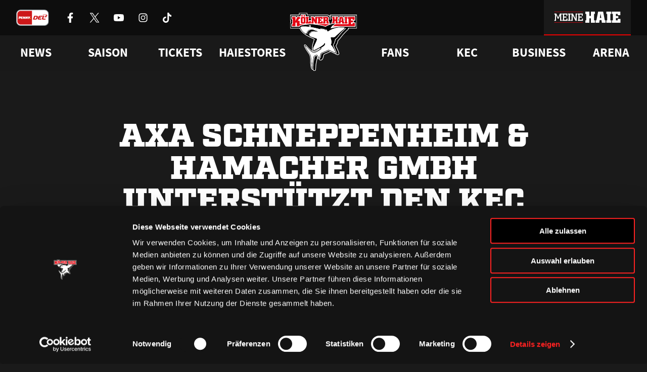

--- FILE ---
content_type: application/x-javascript
request_url: https://www.haie.de/wp-content/plugins/wpfl-social-wall//dist/main.min.js?ver=6.5
body_size: 9917
content:
/******/ (function() { // webpackBootstrap
/******/ 	"use strict";
/******/ 	var __webpack_modules__ = ({

/***/ "./app/wp-content/plugins/wpfl-social-wall/assets/js/modules/ajaxService.js":
/*!**********************************************************************************!*\
  !*** ./app/wp-content/plugins/wpfl-social-wall/assets/js/modules/ajaxService.js ***!
  \**********************************************************************************/
/***/ (function(__unused_webpack_module, __webpack_exports__, __webpack_require__) {

__webpack_require__.r(__webpack_exports__);
/* global ActiveXObject */
class AjaxService {
  /**
   * AJAX Request
   * @param method {string} Methode zum Senden der Daten.
   * @param url {string} Die Ziel-Url
   * @param data {object} Object mit den zu sendenden Daten
   * @returns {Promise} Gibt eine Promise zurück die bei success ein Response Object beinhaltet.
   */
  static makeRequest() {
    let method = arguments.length > 0 && arguments[0] !== undefined ? arguments[0] : 'GET';
    let url = arguments.length > 1 && arguments[1] !== undefined ? arguments[1] : '';
    return new Promise((resolve, reject) => {
      if (!url.length) {
        reject(Error('No AjaxUrl specified'));
      }
      const xhr = window.XMLHttpRequest ? new XMLHttpRequest() : new ActiveXObject('Microsoft.XMLHTTP');
      xhr.open(method, url);
      xhr.onreadystatechange = () => {
        if (xhr.readyState > 3) {
          let json;
          try {
            json = JSON.parse(xhr.responseText);
          } catch (e) {
            reject(e);
          }
          if (xhr.status === 200) {
            resolve(json);
          }
          reject(xhr.statusText);
        }
      };
      xhr.send();
      return xhr;
    });
  }
}

// eslint-disable-next-line no-unused-vars
const ajaxService = {
  post(url) {
    return AjaxService.makeRequest('POST', url);
  },
  get(url) {
    return AjaxService.makeRequest('GET', url);
  }
};
/* harmony default export */ __webpack_exports__["default"] = (ajaxService);

/***/ }),

/***/ "./app/wp-content/plugins/wpfl-social-wall/assets/js/modules/loadMore.js":
/*!*******************************************************************************!*\
  !*** ./app/wp-content/plugins/wpfl-social-wall/assets/js/modules/loadMore.js ***!
  \*******************************************************************************/
/***/ (function(__unused_webpack_module, __webpack_exports__, __webpack_require__) {

__webpack_require__.r(__webpack_exports__);
/* harmony import */ var _ajaxService__WEBPACK_IMPORTED_MODULE_0__ = __webpack_require__(/*! ./ajaxService */ "./app/wp-content/plugins/wpfl-social-wall/assets/js/modules/ajaxService.js");

class LoadMore {
  constructor(element) {
    this.container = element;
    this.loading = false;
    this.maxCount = 20;
    const {
      maxCount
    } = this.container.dataset;
    if (maxCount) {
      this.maxCount = maxCount;
    }
    this.button = this.container.querySelector('.js-wpfl-social-wall-load-more-button');
    this.content = this.container.querySelector('.js-wpfl-social-wall-content');
    this.loadingContent = this.container.querySelectorAll('.js-wpfl-social-wall-loading-content');
    const lastItems = this.container.querySelectorAll('.js-wpfl-social-wall-load-more-last');
    const lastItemElement = lastItems.length ? lastItems[lastItems.length - 1] : null;
    const templateElement = this.container.querySelector('.js-wpfl-social-wall-template');
    if (lastItemElement && templateElement) {
      const {
        itemId
      } = lastItemElement.dataset;
      this.beforeId = itemId;
      const {
        template
      } = templateElement.dataset;
      this.template = template;
      if (this.button && this.content && this.loadingContent && this.beforeId && this.template) {
        this.initLoadMoreEvent();
      }
    }
  }
  static formatDate(date) {
    if (!date) {
      return '';
    }
    const dateString = Date(date);
    const dateObject = new Date(dateString);
    const day = dateObject.getDate();
    const month = dateObject.getMonth();
    return "".concat(day < 10 ? '0' : '').concat(day, ".").concat(month < 10 ? '0' : '').concat(month, ".").concat(dateObject.getFullYear());
  }
  insertNewItem(item) {
    let {
      template
    } = this;
    let {
      textLength
    } = this.container.dataset;
    const typeTextLengthKey = "textLength".concat(item.type.charAt(0).toUpperCase()).concat(item.type.slice(1));
    if (Object.hasOwnProperty.call(Object.keys(this.container.dataset), typeTextLengthKey)) {
      textLength = this.container.dataset[typeTextLengthKey];
    }
    const content = item.comment.length > textLength ? "".concat(item.comment.slice(0, textLength), "\u2026") : item.comment;
    template = template.replaceAll('identifier', item.id);
    template = template.replaceAll('post_link', item.post_link);
    template = template.replaceAll('post_content', content);
    // WICHTIG: post_webp_image VOR post_image ersetzen, da post_image ein Substring ist
    template = template.replaceAll('post_webp_image', item.post_webp_image);
    template = template.replaceAll('post_image', item.post_image);
    template = template.replaceAll('post_timetext', item.created_text);
    template = template.replaceAll('post_created', LoadMore.formatDate(item.created));
    template = template.replaceAll('post_type', item.type);
    template = template.replaceAll('external_name', item.external_name);
    const beforeElement = document.querySelector("[data-item-id=\"".concat(this.beforeId, "\"]"));
    if (beforeElement) {
      beforeElement.insertAdjacentHTML('afterEnd', template);

      // Neues Element ist das nächste Sibling nach beforeElement
      const newElement = beforeElement.nextElementSibling;
      if (item.post_image && newElement) {
        newElement.classList.add('has-image');
      }
    }
  }
  initLoadMoreEvent() {
    this.button.addEventListener('click', event => {
      if (!this.loading) {
        event.preventDefault();
        this.startLoadingAnimation();

        // eslint-disable-next-line max-len
        const url = "".concat(window.location.protocol, "//").concat(window.location.hostname, "/wp-json/wpfl-social-wall/v1/articles/?wpfl_max_id=").concat(this.beforeId, "&wpfl_count=").concat(this.maxCount);
        _ajaxService__WEBPACK_IMPORTED_MODULE_0__["default"].get(url).then(response => {
          this.jsonData = response;
          for (let i = 0; i < this.jsonData.length; i += 1) {
            const data = this.jsonData[i];
            this.insertNewItem(data);
            this.beforeId = data.id;
          }
          this.stopLoadingAnimation();
          if (this.jsonData.length < this.maxCount) {
            this.button.parentNode.removeChild(this.button);
          }
        }, () => {
          this.stopLoadingAnimation();
        });
      }
    });
  }
  startLoadingAnimation() {
    this.loading = true;
    this.button.disabled = true;
    this.loadingContent.forEach(element => {
      element.classList.add('social-wall-loading-animation', 'wpfl');
    });
  }
  stopLoadingAnimation() {
    this.loading = false;
    this.button.disabled = false;
    this.loadingContent.forEach(element => {
      element.classList.remove('social-wall-loading-animation', 'wpfl');
    });
  }
}
const loadMore = {
  init() {
    const elements = document.querySelectorAll('.js-wpfl-social-wall');
    if (!elements.length) return;
    for (let i = 0; i < elements.length; i += 1) {
      // eslint-disable-next-line no-new
      new LoadMore(elements[i]);
    }
  }
};
/* harmony default export */ __webpack_exports__["default"] = (loadMore);

/***/ })

/******/ 	});
/************************************************************************/
/******/ 	// The module cache
/******/ 	var __webpack_module_cache__ = {};
/******/ 	
/******/ 	// The require function
/******/ 	function __webpack_require__(moduleId) {
/******/ 		// Check if module is in cache
/******/ 		var cachedModule = __webpack_module_cache__[moduleId];
/******/ 		if (cachedModule !== undefined) {
/******/ 			return cachedModule.exports;
/******/ 		}
/******/ 		// Create a new module (and put it into the cache)
/******/ 		var module = __webpack_module_cache__[moduleId] = {
/******/ 			// no module.id needed
/******/ 			// no module.loaded needed
/******/ 			exports: {}
/******/ 		};
/******/ 	
/******/ 		// Execute the module function
/******/ 		__webpack_modules__[moduleId](module, module.exports, __webpack_require__);
/******/ 	
/******/ 		// Return the exports of the module
/******/ 		return module.exports;
/******/ 	}
/******/ 	
/************************************************************************/
/******/ 	/* webpack/runtime/make namespace object */
/******/ 	!function() {
/******/ 		// define __esModule on exports
/******/ 		__webpack_require__.r = function(exports) {
/******/ 			if(typeof Symbol !== 'undefined' && Symbol.toStringTag) {
/******/ 				Object.defineProperty(exports, Symbol.toStringTag, { value: 'Module' });
/******/ 			}
/******/ 			Object.defineProperty(exports, '__esModule', { value: true });
/******/ 		};
/******/ 	}();
/******/ 	
/************************************************************************/
var __webpack_exports__ = {};
// This entry need to be wrapped in an IIFE because it need to be isolated against other modules in the chunk.
!function() {
/*!*******************************************************************!*\
  !*** ./app/wp-content/plugins/wpfl-social-wall/assets/js/main.js ***!
  \*******************************************************************/
__webpack_require__.r(__webpack_exports__);
/* harmony import */ var _modules_loadMore__WEBPACK_IMPORTED_MODULE_0__ = __webpack_require__(/*! ./modules/loadMore */ "./app/wp-content/plugins/wpfl-social-wall/assets/js/modules/loadMore.js");

window.addEventListener('load', () => {
  _modules_loadMore__WEBPACK_IMPORTED_MODULE_0__["default"].init();
}, false);
}();
/******/ })()
;
//# sourceMappingURL=main.min.js.map

--- FILE ---
content_type: image/svg+xml
request_url: https://www.haie.de/wp-content/themes/haie/dist/img/icons/socials/Facebook-white.svg
body_size: 141
content:
<svg width="24" height="24" fill="none" xmlns="http://www.w3.org/2000/svg"><g clip-path="url(#clip0)"><path d="M17.543 13.398l.66-4.31h-4.135V6.29c0-1.18.578-2.329 2.43-2.329h1.88V.291S16.673 0 15.04 0c-3.406 0-5.632 2.064-5.632 5.802v3.285H5.62v4.311h3.787v10.42a15.028 15.028 0 0 0 4.66 0v-10.42h3.475z" fill="#fff"/></g><defs><clipPath id="clip0"><path fill="#fff" d="M0 0H24V24H0z"/></clipPath></defs></svg>


--- FILE ---
content_type: application/x-javascript
request_url: https://www.haie.de/wp-content/plugins/altcha-spam-protection/public/custom.js?ver=1.14.1
body_size: 301
content:
(() => {
  document.addEventListener('DOMContentLoaded', () => {
    requestAnimationFrame(() => {
      if ('ALTCHA_WIDGET_ATTRS' in window && typeof window['ALTCHA_WIDGET_ATTRS'] === 'object') {
        [...document.querySelectorAll('altcha-widget')].forEach((el) => {
          if (typeof el['configure'] === 'function' && !el.getAttribute('challengeurl')) {
            el.configure(window['ALTCHA_WIDGET_ATTRS']);
          }
        });
      }
    });
  });
})();
